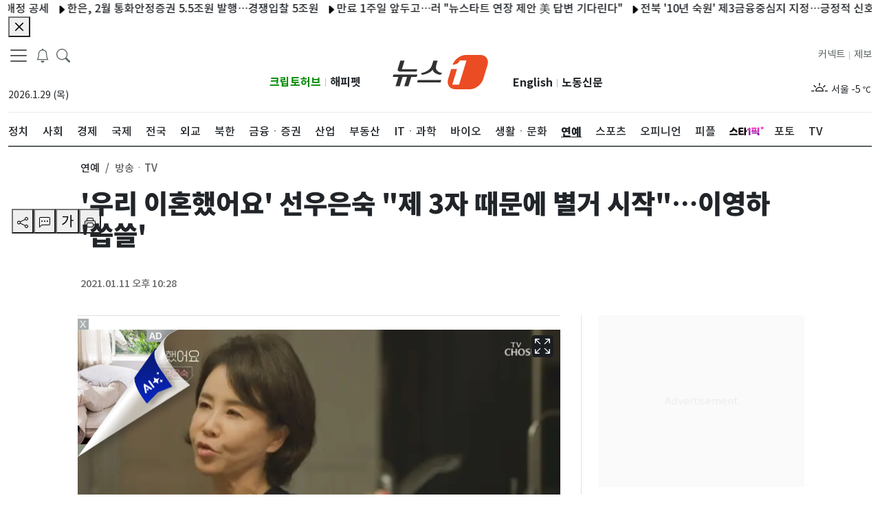

--- FILE ---
content_type: text/html; charset=UTF-8
request_url: https://magic.aedi.ai/v1/get_ad?api_key=9e406957d45fcb6c6f38c2ada7bace91&content_url=https%3A%2F%2Fi3n.news1.kr%2Fsystem%2Fphotos%2F2021%2F1%2F11%2F4569617%2Fhigh.jpg&title=%27%EC%9A%B0%EB%A6%AC%20%EC%9D%B4%ED%98%BC%ED%96%88%EC%96%B4%EC%9A%94%27%20%EC%84%A0%EC%9A%B0%EC%9D%80%EC%88%99%20%26quot%3B%EC%A0%9C%203%EC%9E%90%20%EB%95%8C%EB%AC%B8%EC%97%90%20%EB%B3%84%EA%B1%B0%20%EC%8B%9C%EC%9E%91%26quot%3B%E2%80%A6%EC%9D%B4%EC%98%81%ED%95%98%20%27%EC%94%81%EC%93%B8%27&referer=https%3A%2F%2Fwww.news1.kr%2Fentertain%2Fbroadcast-tv%2F4177696&write=2021-01-11T22%3A28%3A01%2B09%3A00&aedi_cpgn=&u=6858604028.1769684511&alt=%EB%B3%B8%EB%AC%B8%20%EC%9D%B4%EB%AF%B8%EC%A7%80%20-%20TV%EC%A1%B0%EC%84%A0%20%26%2339%3B%EC%9A%B0%EB%A6%AC%20%EC%9D%B4%ED%98%BC%ED%96%88%EC%96%B4%EC%9A%94%26%2339%3B%20%EC%BA%A1%EC%B2%98%20%E2%93%92%20%EB%89%B4%EC%8A%A41&mb_id=&ad_id=ad_0&size=703x3137&callback=_jsonp_1769684511497
body_size: 1081
content:
_jsonp_1769684511497({"status":"SUCCESS","data":{"img_url":"https://static.piclick.kr/images/2666/2412139/843.jpg","imp_url":"https://log.aedi.ai/log/log.php?k=%3D%3DQSBpjOwgjM2ojULVkVJxkOwcTM6clULpzM0gzX2YjNyojNxEjN6Q2NxYGM2MjYzIjYwUzMmFjZ4QGN1M2MlFDO5UTOldTO6MDN3oDMwMjM&s=743&ad=kwm&pv=1","imp2_url":"https://log.aedi.ai/log/log.php?k=%3D%3DQSBpjOwgjM2ojULVkVJxkOwcTM6clULpzM0gzX2YjNyojNxEjN6Q2NxYGM2MjYzIjYwUzMmFjZ4QGN1M2MlFDO5UTOldTO6MDN3oDMwMjM&s=743&ad=kwm","click_url":"https://cl.aedi.ai/v1/link?au=6116&fp=&ik=718032129.1769684513&k=%3D%3DQSBpjOwgjM2ojULVkVJxkOwcTM6clULpzM0gzX2YjNyojNxEjN6Q2NxYGM2MjYzIjYwUzMmFjZ4QGN1M2MlFDO5UTOldTO6MDN3oDMwMjM&t=YWZ7BiJ79Q2drRWYm0WYlJHZh9GZ942ZpFGctF2Yf1Gd1ZSehxGczlGZ90WdpRWZt9Vb0VnJpRWZh1TZjJXdvN3XtRXdmUmblN2cfVWd9Q3at9VZmF2YmMDN40zbu9FdjVHZvJHc%2FwWb0hmLslWY0VGZvQ3Y1R2byB3Lt92Yu0WYlJHZh9GZuc3d39yL6MHc0RHa&ad=kwm&s=743&loc=aHR0cHM6Ly93d3cubmV3czEua3IvZW50ZXJ0YWluL2Jyb2FkY2FzdC10di80MTc3Njk2&ma=KM&ad=kwm","abf_info":{"class":"TOP","color":[[135,144,127],[135,144,127]],"lt_point":[22.3899619987045,7.92712589220778],"padded_rb_point":[300,259],"resize_ratio":0.58063241186576,"status":"S"},"resize_ratio":1.14,"sensibility":"0.20","serer_ip":"10.5.0.30","zIndex":"10","is_amber":0,"is_aedi":1,"ext_script":null,"p_key":"2666_843","campaign_id":"6280","matching":"KM"}})